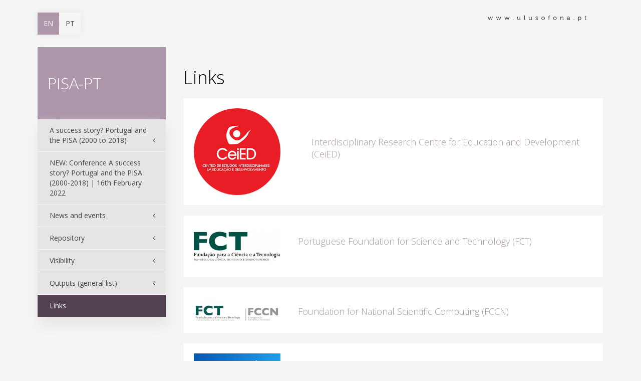

--- FILE ---
content_type: text/html; charset=UTF-8
request_url: https://pisa.ceied.ulusofona.pt/en/links/
body_size: 7102
content:
<!DOCTYPE HTML>
<html lang="en-GB" dir="ltr"  data-config='{"twitter":0,"plusone":0,"facebook":0,"style":"default"}'>

<head>
<meta charset="UTF-8">
<meta http-equiv="X-UA-Compatible" content="IE=edge">
<meta name="viewport" content="width=device-width, initial-scale=1">
<title>Links &raquo; PISA-PT</title>
<link rel="shortcut icon" href="/wp-content/themes/lusofona5/favicon.ico">
<link rel="apple-touch-icon-precomposed" href="/wp-content/themes/lusofona5/apple_touch_icon.png">
<meta name='robots' content='max-image-preview:large' />
<link rel="alternate" href="https://pisa.ceied.ulusofona.pt/en/links/" hreflang="en" />
<link rel="alternate" href="https://pisa.ceied.ulusofona.pt/pt/ligacoes/" hreflang="pt" />
<script type="text/javascript">
/* <![CDATA[ */
window._wpemojiSettings = {"baseUrl":"https:\/\/s.w.org\/images\/core\/emoji\/14.0.0\/72x72\/","ext":".png","svgUrl":"https:\/\/s.w.org\/images\/core\/emoji\/14.0.0\/svg\/","svgExt":".svg","source":{"concatemoji":"https:\/\/pisa.ceied.ulusofona.pt\/wp-includes\/js\/wp-emoji-release.min.js?ver=6.4.7"}};
/*! This file is auto-generated */
!function(i,n){var o,s,e;function c(e){try{var t={supportTests:e,timestamp:(new Date).valueOf()};sessionStorage.setItem(o,JSON.stringify(t))}catch(e){}}function p(e,t,n){e.clearRect(0,0,e.canvas.width,e.canvas.height),e.fillText(t,0,0);var t=new Uint32Array(e.getImageData(0,0,e.canvas.width,e.canvas.height).data),r=(e.clearRect(0,0,e.canvas.width,e.canvas.height),e.fillText(n,0,0),new Uint32Array(e.getImageData(0,0,e.canvas.width,e.canvas.height).data));return t.every(function(e,t){return e===r[t]})}function u(e,t,n){switch(t){case"flag":return n(e,"\ud83c\udff3\ufe0f\u200d\u26a7\ufe0f","\ud83c\udff3\ufe0f\u200b\u26a7\ufe0f")?!1:!n(e,"\ud83c\uddfa\ud83c\uddf3","\ud83c\uddfa\u200b\ud83c\uddf3")&&!n(e,"\ud83c\udff4\udb40\udc67\udb40\udc62\udb40\udc65\udb40\udc6e\udb40\udc67\udb40\udc7f","\ud83c\udff4\u200b\udb40\udc67\u200b\udb40\udc62\u200b\udb40\udc65\u200b\udb40\udc6e\u200b\udb40\udc67\u200b\udb40\udc7f");case"emoji":return!n(e,"\ud83e\udef1\ud83c\udffb\u200d\ud83e\udef2\ud83c\udfff","\ud83e\udef1\ud83c\udffb\u200b\ud83e\udef2\ud83c\udfff")}return!1}function f(e,t,n){var r="undefined"!=typeof WorkerGlobalScope&&self instanceof WorkerGlobalScope?new OffscreenCanvas(300,150):i.createElement("canvas"),a=r.getContext("2d",{willReadFrequently:!0}),o=(a.textBaseline="top",a.font="600 32px Arial",{});return e.forEach(function(e){o[e]=t(a,e,n)}),o}function t(e){var t=i.createElement("script");t.src=e,t.defer=!0,i.head.appendChild(t)}"undefined"!=typeof Promise&&(o="wpEmojiSettingsSupports",s=["flag","emoji"],n.supports={everything:!0,everythingExceptFlag:!0},e=new Promise(function(e){i.addEventListener("DOMContentLoaded",e,{once:!0})}),new Promise(function(t){var n=function(){try{var e=JSON.parse(sessionStorage.getItem(o));if("object"==typeof e&&"number"==typeof e.timestamp&&(new Date).valueOf()<e.timestamp+604800&&"object"==typeof e.supportTests)return e.supportTests}catch(e){}return null}();if(!n){if("undefined"!=typeof Worker&&"undefined"!=typeof OffscreenCanvas&&"undefined"!=typeof URL&&URL.createObjectURL&&"undefined"!=typeof Blob)try{var e="postMessage("+f.toString()+"("+[JSON.stringify(s),u.toString(),p.toString()].join(",")+"));",r=new Blob([e],{type:"text/javascript"}),a=new Worker(URL.createObjectURL(r),{name:"wpTestEmojiSupports"});return void(a.onmessage=function(e){c(n=e.data),a.terminate(),t(n)})}catch(e){}c(n=f(s,u,p))}t(n)}).then(function(e){for(var t in e)n.supports[t]=e[t],n.supports.everything=n.supports.everything&&n.supports[t],"flag"!==t&&(n.supports.everythingExceptFlag=n.supports.everythingExceptFlag&&n.supports[t]);n.supports.everythingExceptFlag=n.supports.everythingExceptFlag&&!n.supports.flag,n.DOMReady=!1,n.readyCallback=function(){n.DOMReady=!0}}).then(function(){return e}).then(function(){var e;n.supports.everything||(n.readyCallback(),(e=n.source||{}).concatemoji?t(e.concatemoji):e.wpemoji&&e.twemoji&&(t(e.twemoji),t(e.wpemoji)))}))}((window,document),window._wpemojiSettings);
/* ]]> */
</script>
<style id='wp-emoji-styles-inline-css' type='text/css'>

	img.wp-smiley, img.emoji {
		display: inline !important;
		border: none !important;
		box-shadow: none !important;
		height: 1em !important;
		width: 1em !important;
		margin: 0 0.07em !important;
		vertical-align: -0.1em !important;
		background: none !important;
		padding: 0 !important;
	}
</style>
<link rel='stylesheet' id='wp-block-library-css' href='https://pisa.ceied.ulusofona.pt/wp-includes/css/dist/block-library/style.min.css?ver=6.4.7' type='text/css' media='all' />
<style id='wp-block-library-inline-css' type='text/css'>
.has-text-align-justify{text-align:justify;}
</style>
<link rel='stylesheet' id='mediaelement-css' href='https://pisa.ceied.ulusofona.pt/wp-includes/js/mediaelement/mediaelementplayer-legacy.min.css?ver=4.2.17' type='text/css' media='all' />
<link rel='stylesheet' id='wp-mediaelement-css' href='https://pisa.ceied.ulusofona.pt/wp-includes/js/mediaelement/wp-mediaelement.min.css?ver=6.4.7' type='text/css' media='all' />
<style id='classic-theme-styles-inline-css' type='text/css'>
/*! This file is auto-generated */
.wp-block-button__link{color:#fff;background-color:#32373c;border-radius:9999px;box-shadow:none;text-decoration:none;padding:calc(.667em + 2px) calc(1.333em + 2px);font-size:1.125em}.wp-block-file__button{background:#32373c;color:#fff;text-decoration:none}
</style>
<style id='global-styles-inline-css' type='text/css'>
body{--wp--preset--color--black: #000000;--wp--preset--color--cyan-bluish-gray: #abb8c3;--wp--preset--color--white: #ffffff;--wp--preset--color--pale-pink: #f78da7;--wp--preset--color--vivid-red: #cf2e2e;--wp--preset--color--luminous-vivid-orange: #ff6900;--wp--preset--color--luminous-vivid-amber: #fcb900;--wp--preset--color--light-green-cyan: #7bdcb5;--wp--preset--color--vivid-green-cyan: #00d084;--wp--preset--color--pale-cyan-blue: #8ed1fc;--wp--preset--color--vivid-cyan-blue: #0693e3;--wp--preset--color--vivid-purple: #9b51e0;--wp--preset--gradient--vivid-cyan-blue-to-vivid-purple: linear-gradient(135deg,rgba(6,147,227,1) 0%,rgb(155,81,224) 100%);--wp--preset--gradient--light-green-cyan-to-vivid-green-cyan: linear-gradient(135deg,rgb(122,220,180) 0%,rgb(0,208,130) 100%);--wp--preset--gradient--luminous-vivid-amber-to-luminous-vivid-orange: linear-gradient(135deg,rgba(252,185,0,1) 0%,rgba(255,105,0,1) 100%);--wp--preset--gradient--luminous-vivid-orange-to-vivid-red: linear-gradient(135deg,rgba(255,105,0,1) 0%,rgb(207,46,46) 100%);--wp--preset--gradient--very-light-gray-to-cyan-bluish-gray: linear-gradient(135deg,rgb(238,238,238) 0%,rgb(169,184,195) 100%);--wp--preset--gradient--cool-to-warm-spectrum: linear-gradient(135deg,rgb(74,234,220) 0%,rgb(151,120,209) 20%,rgb(207,42,186) 40%,rgb(238,44,130) 60%,rgb(251,105,98) 80%,rgb(254,248,76) 100%);--wp--preset--gradient--blush-light-purple: linear-gradient(135deg,rgb(255,206,236) 0%,rgb(152,150,240) 100%);--wp--preset--gradient--blush-bordeaux: linear-gradient(135deg,rgb(254,205,165) 0%,rgb(254,45,45) 50%,rgb(107,0,62) 100%);--wp--preset--gradient--luminous-dusk: linear-gradient(135deg,rgb(255,203,112) 0%,rgb(199,81,192) 50%,rgb(65,88,208) 100%);--wp--preset--gradient--pale-ocean: linear-gradient(135deg,rgb(255,245,203) 0%,rgb(182,227,212) 50%,rgb(51,167,181) 100%);--wp--preset--gradient--electric-grass: linear-gradient(135deg,rgb(202,248,128) 0%,rgb(113,206,126) 100%);--wp--preset--gradient--midnight: linear-gradient(135deg,rgb(2,3,129) 0%,rgb(40,116,252) 100%);--wp--preset--font-size--small: 13px;--wp--preset--font-size--medium: 20px;--wp--preset--font-size--large: 36px;--wp--preset--font-size--x-large: 42px;--wp--preset--spacing--20: 0.44rem;--wp--preset--spacing--30: 0.67rem;--wp--preset--spacing--40: 1rem;--wp--preset--spacing--50: 1.5rem;--wp--preset--spacing--60: 2.25rem;--wp--preset--spacing--70: 3.38rem;--wp--preset--spacing--80: 5.06rem;--wp--preset--shadow--natural: 6px 6px 9px rgba(0, 0, 0, 0.2);--wp--preset--shadow--deep: 12px 12px 50px rgba(0, 0, 0, 0.4);--wp--preset--shadow--sharp: 6px 6px 0px rgba(0, 0, 0, 0.2);--wp--preset--shadow--outlined: 6px 6px 0px -3px rgba(255, 255, 255, 1), 6px 6px rgba(0, 0, 0, 1);--wp--preset--shadow--crisp: 6px 6px 0px rgba(0, 0, 0, 1);}body .is-layout-flow > .alignleft{float: left;}body .is-layout-flow > .alignright{float: right;}body .is-layout-flow > .aligncenter{margin-left: auto !important;margin-right: auto !important;}body .is-layout-constrained > .alignleft{float: left;}body .is-layout-constrained > .alignright{float: right;}body .is-layout-constrained > .aligncenter{margin-left: auto !important;margin-right: auto !important;}body .is-layout-constrained > :where(:not(.alignleft):not(.alignright):not(.alignfull)){max-width: var(--wp--style--global--content-size);margin-left: auto !important;margin-right: auto !important;}body .is-layout-constrained > .alignwide{max-width: var(--wp--style--global--wide-size);}body .is-layout-flex{display: flex;}body .is-layout-flex{align-items: center;}body .is-layout-flex > *{margin: 0;}body .is-layout-grid{display: grid;}body .is-layout-grid > *{margin: 0;}.has-black-color{color: var(--wp--preset--color--black) !important;}.has-cyan-bluish-gray-color{color: var(--wp--preset--color--cyan-bluish-gray) !important;}.has-white-color{color: var(--wp--preset--color--white) !important;}.has-pale-pink-color{color: var(--wp--preset--color--pale-pink) !important;}.has-vivid-red-color{color: var(--wp--preset--color--vivid-red) !important;}.has-luminous-vivid-orange-color{color: var(--wp--preset--color--luminous-vivid-orange) !important;}.has-luminous-vivid-amber-color{color: var(--wp--preset--color--luminous-vivid-amber) !important;}.has-light-green-cyan-color{color: var(--wp--preset--color--light-green-cyan) !important;}.has-vivid-green-cyan-color{color: var(--wp--preset--color--vivid-green-cyan) !important;}.has-pale-cyan-blue-color{color: var(--wp--preset--color--pale-cyan-blue) !important;}.has-vivid-cyan-blue-color{color: var(--wp--preset--color--vivid-cyan-blue) !important;}.has-vivid-purple-color{color: var(--wp--preset--color--vivid-purple) !important;}.has-black-background-color{background-color: var(--wp--preset--color--black) !important;}.has-cyan-bluish-gray-background-color{background-color: var(--wp--preset--color--cyan-bluish-gray) !important;}.has-white-background-color{background-color: var(--wp--preset--color--white) !important;}.has-pale-pink-background-color{background-color: var(--wp--preset--color--pale-pink) !important;}.has-vivid-red-background-color{background-color: var(--wp--preset--color--vivid-red) !important;}.has-luminous-vivid-orange-background-color{background-color: var(--wp--preset--color--luminous-vivid-orange) !important;}.has-luminous-vivid-amber-background-color{background-color: var(--wp--preset--color--luminous-vivid-amber) !important;}.has-light-green-cyan-background-color{background-color: var(--wp--preset--color--light-green-cyan) !important;}.has-vivid-green-cyan-background-color{background-color: var(--wp--preset--color--vivid-green-cyan) !important;}.has-pale-cyan-blue-background-color{background-color: var(--wp--preset--color--pale-cyan-blue) !important;}.has-vivid-cyan-blue-background-color{background-color: var(--wp--preset--color--vivid-cyan-blue) !important;}.has-vivid-purple-background-color{background-color: var(--wp--preset--color--vivid-purple) !important;}.has-black-border-color{border-color: var(--wp--preset--color--black) !important;}.has-cyan-bluish-gray-border-color{border-color: var(--wp--preset--color--cyan-bluish-gray) !important;}.has-white-border-color{border-color: var(--wp--preset--color--white) !important;}.has-pale-pink-border-color{border-color: var(--wp--preset--color--pale-pink) !important;}.has-vivid-red-border-color{border-color: var(--wp--preset--color--vivid-red) !important;}.has-luminous-vivid-orange-border-color{border-color: var(--wp--preset--color--luminous-vivid-orange) !important;}.has-luminous-vivid-amber-border-color{border-color: var(--wp--preset--color--luminous-vivid-amber) !important;}.has-light-green-cyan-border-color{border-color: var(--wp--preset--color--light-green-cyan) !important;}.has-vivid-green-cyan-border-color{border-color: var(--wp--preset--color--vivid-green-cyan) !important;}.has-pale-cyan-blue-border-color{border-color: var(--wp--preset--color--pale-cyan-blue) !important;}.has-vivid-cyan-blue-border-color{border-color: var(--wp--preset--color--vivid-cyan-blue) !important;}.has-vivid-purple-border-color{border-color: var(--wp--preset--color--vivid-purple) !important;}.has-vivid-cyan-blue-to-vivid-purple-gradient-background{background: var(--wp--preset--gradient--vivid-cyan-blue-to-vivid-purple) !important;}.has-light-green-cyan-to-vivid-green-cyan-gradient-background{background: var(--wp--preset--gradient--light-green-cyan-to-vivid-green-cyan) !important;}.has-luminous-vivid-amber-to-luminous-vivid-orange-gradient-background{background: var(--wp--preset--gradient--luminous-vivid-amber-to-luminous-vivid-orange) !important;}.has-luminous-vivid-orange-to-vivid-red-gradient-background{background: var(--wp--preset--gradient--luminous-vivid-orange-to-vivid-red) !important;}.has-very-light-gray-to-cyan-bluish-gray-gradient-background{background: var(--wp--preset--gradient--very-light-gray-to-cyan-bluish-gray) !important;}.has-cool-to-warm-spectrum-gradient-background{background: var(--wp--preset--gradient--cool-to-warm-spectrum) !important;}.has-blush-light-purple-gradient-background{background: var(--wp--preset--gradient--blush-light-purple) !important;}.has-blush-bordeaux-gradient-background{background: var(--wp--preset--gradient--blush-bordeaux) !important;}.has-luminous-dusk-gradient-background{background: var(--wp--preset--gradient--luminous-dusk) !important;}.has-pale-ocean-gradient-background{background: var(--wp--preset--gradient--pale-ocean) !important;}.has-electric-grass-gradient-background{background: var(--wp--preset--gradient--electric-grass) !important;}.has-midnight-gradient-background{background: var(--wp--preset--gradient--midnight) !important;}.has-small-font-size{font-size: var(--wp--preset--font-size--small) !important;}.has-medium-font-size{font-size: var(--wp--preset--font-size--medium) !important;}.has-large-font-size{font-size: var(--wp--preset--font-size--large) !important;}.has-x-large-font-size{font-size: var(--wp--preset--font-size--x-large) !important;}
.wp-block-navigation a:where(:not(.wp-element-button)){color: inherit;}
.wp-block-pullquote{font-size: 1.5em;line-height: 1.6;}
</style>
<link rel='stylesheet' id='jetpack_css-css' href='https://pisa.ceied.ulusofona.pt/wp-content/plugins/jetpack/css/jetpack.css?ver=13.0.1' type='text/css' media='all' />
<script type="text/javascript" src="https://pisa.ceied.ulusofona.pt/wp-includes/js/jquery/jquery.min.js?ver=3.7.1" id="jquery-core-js"></script>
<script type="text/javascript" src="https://pisa.ceied.ulusofona.pt/wp-includes/js/jquery/jquery-migrate.min.js?ver=3.4.1" id="jquery-migrate-js"></script>
<link rel="https://api.w.org/" href="https://pisa.ceied.ulusofona.pt/wp-json/" /><link rel="alternate" type="application/json" href="https://pisa.ceied.ulusofona.pt/wp-json/wp/v2/pages/3964" /><link rel="EditURI" type="application/rsd+xml" title="RSD" href="https://pisa.ceied.ulusofona.pt/xmlrpc.php?rsd" />
<meta name="generator" content="WordPress 6.4.7" />
<link rel="canonical" href="https://pisa.ceied.ulusofona.pt/en/links/" />
<link rel='shortlink' href='https://pisa.ceied.ulusofona.pt/?p=3964' />
<link rel="alternate" type="application/json+oembed" href="https://pisa.ceied.ulusofona.pt/wp-json/oembed/1.0/embed?url=https%3A%2F%2Fpisa.ceied.ulusofona.pt%2Fen%2Flinks%2F" />
<link rel="alternate" type="text/xml+oembed" href="https://pisa.ceied.ulusofona.pt/wp-json/oembed/1.0/embed?url=https%3A%2F%2Fpisa.ceied.ulusofona.pt%2Fen%2Flinks%2F&#038;format=xml" />
<link rel="shortcut icon" type="image/x-icon" href="https://pisa.ceied.ulusofona.pt/wp-content/themes/lusofona5/favicon.ico" /><style>#wpadminbar #wp-admin-bar-site-name>.ab-item:before { content: none !important;}li#wp-admin-bar-site-name a { background: url( "https://pisa.ceied.ulusofona.pt/wp-content/themes/lusofona5/favicon.ico" ) left center/20px no-repeat !important; padding-left: 21px !important; background-size: 20px !important; } li#wp-admin-bar-site-name { margin-left: 5px !important; } li#wp-admin-bar-site-name {} #wp-admin-bar-site-name div a { background: none !important; }
</style><link rel="stylesheet" type="text/css" id="wp-custom-css" href="https://pisa.ceied.ulusofona.pt/?custom-css=2125513955" /><link rel="stylesheet" href="/wp-content/themes/lusofona5/cache/theme-aa2c4bba.css">
<script src="/wp-content/themes/lusofona5/cache/theme-92fdc1a5.js"></script>
</head>

<body class="page-template-default page page-id-3964 tm-sidebar-a-left tm-sidebars-1 tm-isblog wp-page wp-page-3964 wp-page-3962">

	<div class="uk-container uk-container-center">

				<div class="tm-toolbar uk-clearfix uk-hidden-small">

						<div class="uk-float-left"><div class="uk-panel widget_nav_menu"><ul class="uk-subnav uk-subnav-line"><li><a href="https://pisa.ceied.ulusofona.pt/en/links/" class="lang-item lang-item-15 lang-item-en current-lang lang-item-first">EN</a></li><li><a href="https://pisa.ceied.ulusofona.pt/pt/ligacoes/" class="lang-item lang-item-18 lang-item-pt">PT</a></li></ul></div></div>
			
						<div class="uk-float-right"><div class="uk-panel widget_text"><a href="http://www.ulusofona.pt"><img src="/wp-content/uploads/sites/36/2016/03/wwwulusofonapt.png" style="margin-right:32px;" ></a></div></div>
			
		</div>
		
		
				<nav class="tm-navbar uk-navbar">

						<ul class="uk-navbar-nav uk-hidden-small"><li class="uk-parent" data-uk-dropdown="{'preventflip':'y'}" aria-haspopup="true" aria-expanded="false"><a href="https://pisa.ceied.ulusofona.pt/en/" class="">A success story? Portugal and the PISA (2000 to 2018)</a><div class="uk-dropdown uk-dropdown-navbar uk-dropdown-width-1"><div class="uk-grid uk-dropdown-grid"><div class="uk-width-1-1"><ul class="uk-nav uk-nav-navbar"><li><a href="https://pisa.ceied.ulusofona.pt/en/about-us/about/" class="">Project overview</a></li><li><a href="https://pisa.ceied.ulusofona.pt/en/about-us/objectives-and-methodology/" class="">Main findings of the project</a></li><li><a href="https://pisa.ceied.ulusofona.pt/en/about-us/research-team/" class="">Research team</a></li><li><a href="https://pisa.ceied.ulusofona.pt/en/about-us/contact-us/" class="">Contact us</a></li></ul></div></div></div></li><li><a href="https://pisa.ceied.ulusofona.pt/en/congress-16feb-2022/" class="">NEW: Conference A success story? Portugal and the PISA (2000-2018) | 16th February 2022</a></li><li class="uk-parent" data-uk-dropdown="{'preventflip':'y'}" aria-haspopup="true" aria-expanded="false"><a href="#" class="0">News and events</a><div class="uk-dropdown uk-dropdown-navbar uk-dropdown-width-1"><div class="uk-grid uk-dropdown-grid"><div class="uk-width-1-1"><ul class="uk-nav uk-nav-navbar"><li><a href="https://pisa.ceied.ulusofona.pt/en/news/highlights/" class="">Highlights</a></li><li><a href="https://pisa.ceied.ulusofona.pt/en/news/" class="">News</a></li><li><a href="https://pisa.ceied.ulusofona.pt/en/events/" class="">Events</a></li><li><a href="https://pisa.ceied.ulusofona.pt/en/archive/" class="">Archive</a></li></ul></div></div></div></li><li class="uk-parent" data-uk-dropdown="{'preventflip':'y'}" aria-haspopup="true" aria-expanded="false"><a href="#" class="0">Repository</a><div class="uk-dropdown uk-dropdown-navbar uk-dropdown-width-1"><div class="uk-grid uk-dropdown-grid"><div class="uk-width-1-1"><ul class="uk-nav uk-nav-navbar"><li class="uk-parent"><a href="https://pisa.ceied.ulusofona.pt/en/bibliography/" class="">Bibliography (general list)</a><ul class="uk-nav-sub"><li><a href="https://pisa.ceied.ulusofona.pt/en/bibliography/discourse-analysis/" class="">Discourse analysis</a></li><li><a href="https://pisa.ceied.ulusofona.pt/en/bibliography/literacy-and-competences/" class="">Literacy and competencies</a></li><li><a href="https://pisa.ceied.ulusofona.pt/en/bibliography/curriculum-policies/" class="">Curriculum policies</a></li><li><a href="https://pisa.ceied.ulusofona.pt/en/bibliography/globalization-education-and-new-modes-of-governance/" class="">Globalization, education and new modes of governance</a></li><li><a href="https://pisa.ceied.ulusofona.pt/en/bibliography/pisa-in-the-media/" class="">PISA in the media</a></li></ul></li><li><a href="https://pisa.ceied.ulusofona.pt/en/legislation/" class="">Legislation</a></li><li><a href="https://pisa.ceied.ulusofona.pt/en/databases/" class="">Databases</a></li></ul></div></div></div></li><li class="uk-parent" data-uk-dropdown="{'preventflip':'y'}" aria-haspopup="true" aria-expanded="false"><a href="#" class="0">Visibility</a><div class="uk-dropdown uk-dropdown-navbar uk-dropdown-width-1"><div class="uk-grid uk-dropdown-grid"><div class="uk-width-1-1"><ul class="uk-nav uk-nav-navbar"><li><a href="https://pisa.ceied.ulusofona.pt/en/pisa-pt-in-the-media/" class="">Information dissemination of PISA-PT activities</a></li></ul></div></div></div></li><li class="uk-parent" data-uk-dropdown="{'preventflip':'y'}" aria-haspopup="true" aria-expanded="false"><a href="https://pisa.ceied.ulusofona.pt/en/outputs/" class="">Outputs (general list)</a><div class="uk-dropdown uk-dropdown-navbar uk-dropdown-width-1"><div class="uk-grid uk-dropdown-grid"><div class="uk-width-1-1"><ul class="uk-nav uk-nav-navbar"><li><a href="https://pisa.ceied.ulusofona.pt/en/outputs/oral-presentations-abstracts-proceedings/" class="">Oral presentations (abstracts/proceedings)</a></li><li><a href="https://pisa.ceied.ulusofona.pt/en/outputs/articles-in-journals/" class="">Articles in journals</a></li><li><a href="https://pisa.ceied.ulusofona.pt/en/outputs/book-chapters/" class="">Books and chapters</a></li><li><a href="https://pisa.ceied.ulusofona.pt/en/outputs/slideshows/" class="">Slideshows</a></li><li><a href="https://pisa.ceied.ulusofona.pt/en/outputs/reports/" class="">Reports</a></li><li><a href="https://pisa.ceied.ulusofona.pt/en/outputs/theses/" class="">Theses</a></li><li><a href="https://pisa.ceied.ulusofona.pt/en/outputs/bibliographies/" class="">Bibliographies</a></li><li><a href="https://pisa.ceied.ulusofona.pt/en/outputs/other-publications/" class="">Other publications</a></li></ul></div></div></div></li><li class="uk-active"><a href="https://pisa.ceied.ulusofona.pt/en/links/" class="">Links</a></li></ul>			
						<a href="#offcanvas" class="uk-navbar-toggle uk-visible-small" data-uk-offcanvas></a>
			
			
						<div class="uk-navbar-content uk-navbar-center uk-visible-small"><a class="tm-logo-small" href="https://pisa.ceied.ulusofona.pt"><div class="textwidget custom-html-widget">PISA-PT</div></a></div>
			
		</nav>
		
		
		
				<div id="tm-middle" class="tm-middle uk-grid" data-uk-grid-match data-uk-grid-margin>

						<div class="tm-main uk-width-medium-3-4 uk-push-1-4">

				
								<main id="tm-content" class="tm-content">

					
					    
    <article class="uk-article">

        
                <h1 class="uk-article-title">Links</h1>
        
        <div class="uk-panel uk-panel-box uk-panel-box-primary-blank uk-margin-bottom">
<div class="uk-grid">
<div class="uk-width-small-1-4"><img decoding="async" src="http://pisa.ceied.ulusofona.pt/wp-content/uploads/sites/179/2019/02/logo.png" /> </div>
<div class="uk-width-small-3-4 uk-flex uk-flex-middle">
        </p>
<h4 class="uk-margin-small-top"><a href="http://www.ceied.ulusofona.pt/en/ceied/">Interdisciplinary Research Centre for Education and Development (CeiED)</a></h4>
</p></div>
</p></div>
</div>
<div class="uk-panel uk-panel-box uk-panel-box-primary-blank uk-margin-bottom">
<div class="uk-grid">
<div class="uk-width-small-1-4"><img decoding="async" src="http://pisa.ceied.ulusofona.pt/wp-content/uploads/sites/179/2019/05/fct_logo-300x142.jpg" /> </div>
<div class="uk-width-small-3-4 uk-flex uk-flex-middle">
<h4><a href="https://www.fct.pt/fct.phtml.en">Portuguese Foundation for Science and Technology (FCT)</a></h4>
</p></div>
</p></div>
</div>
<div class="uk-panel uk-panel-box uk-panel-box-primary-blank uk-margin-bottom">
<div class="uk-grid">
<div class="uk-width-small-1-4"> <img decoding="async" src="http://pisa.ceied.ulusofona.pt/wp-content/uploads/sites/179/2019/03/logo_media-2-1-300x88.png" /> </div>
<div class="uk-width-small-3-4 uk-flex uk-flex-middle">
<h4 class="uk-margin-small-top"><a href="https://www.fccn.pt/en/institutional/about-us/">Foundation for National Scientific Computing (FCCN)</a></h4>
</div></div>
</div>
<div class="uk-panel uk-panel-box uk-panel-box-primary-blank uk-margin-bottom">
<div class="uk-grid">
<div class="uk-width-small-1-4"> <a href="http://pisa.ceied.ulusofona.pt/en/links/attachment/transferir-2/" rel="attachment wp-att-4917"><img decoding="async" src="http://pisa.ceied.ulusofona.pt/wp-content/uploads/sites/179/2019/06/transferir-300x129.jpg" /></a> </div>
<div class="uk-width-small-3-4 uk-flex uk-flex-middle">
<h4 class="uk-margin-small-top"><a href="https://zenodo.org/communities/pisa-a-success-story/?page=1&amp;size=20"> Community <em>A success story? Portugal and the PISA (2000-2015)</em></a></h4>
</div></div>
</div>
<div class="uk-panel uk-panel-box uk-panel-box-primary-blank uk-margin-bottom">
<div class="uk-grid">
<div class="uk-width-small-1-4">
<h3>Laboratory of International Assessment Studies</h3>
</div>
<div class="uk-width-small-3-4 uk-flex uk-flex-middle">
<h4><a class="uk-margin-large-top" href="http://international-assessments.org/">Laboratory of International Assessment Studies</a></h4>
</div></div>
</div>
<div class="uk-panel uk-panel-box uk-panel-box-primary-blank uk-margin-bottom">
<div class="uk-grid">
<div class="uk-width-small-1-4"> <img decoding="async" src="http://pisa.ceied.ulusofona.pt/wp-content/uploads/sites/179/2020/12/norrag.jpg" /></div>
<div class="uk-width-small-3-4 uk-flex uk-flex-middle">
<h4 class="uk-margin-small-top"><a href="https://www.norrag.org/">Network for international policies and cooperation in education and training</span></a></h4>
</p></div>
</p></div>
</div>

        
    </article>

    

				</main>
				
				
			</div>
			
                                                            <aside class="tm-sidebar-a uk-width-medium-1-4 uk-pull-3-4"><div class="uk-panel uk-panel-box uk-panel-box-primary uk-hidden-small widget_text"><h2 style="padding:32px 0;"><a href="/en/" style="color:white;">PISA-PT</a></h2>




</div>
<div class="uk-panel uk-hidden-small widget_nav_menu"><ul class="uk-nav uk-nav-parent-icon uk-nav-side" data-uk-nav="{}"><li class="uk-parent"><a href="https://pisa.ceied.ulusofona.pt/en/" class="">A success story? Portugal and the PISA (2000 to 2018)</a><ul class="uk-nav-sub"><li><a href="https://pisa.ceied.ulusofona.pt/en/about-us/about/" class="">Project overview</a></li><li><a href="https://pisa.ceied.ulusofona.pt/en/about-us/objectives-and-methodology/" class="">Main findings of the project</a></li><li><a href="https://pisa.ceied.ulusofona.pt/en/about-us/research-team/" class="">Research team</a></li><li><a href="https://pisa.ceied.ulusofona.pt/en/about-us/contact-us/" class="">Contact us</a></li></ul></li><li><a href="https://pisa.ceied.ulusofona.pt/en/congress-16feb-2022/" class="">NEW: Conference A success story? Portugal and the PISA (2000-2018) | 16th February 2022</a></li><li class="uk-parent"><a href="#" class="0">News and events</a><ul class="uk-nav-sub"><li><a href="https://pisa.ceied.ulusofona.pt/en/news/highlights/" class="">Highlights</a></li><li><a href="https://pisa.ceied.ulusofona.pt/en/news/" class="">News</a></li><li><a href="https://pisa.ceied.ulusofona.pt/en/events/" class="">Events</a></li><li><a href="https://pisa.ceied.ulusofona.pt/en/archive/" class="">Archive</a></li></ul></li><li class="uk-parent"><a href="#" class="0">Repository</a><ul class="uk-nav-sub"><li class="uk-parent"><a href="https://pisa.ceied.ulusofona.pt/en/bibliography/" class="">Bibliography (general list)</a><ul><li><a href="https://pisa.ceied.ulusofona.pt/en/bibliography/discourse-analysis/" class="">Discourse analysis</a></li><li><a href="https://pisa.ceied.ulusofona.pt/en/bibliography/literacy-and-competences/" class="">Literacy and competencies</a></li><li><a href="https://pisa.ceied.ulusofona.pt/en/bibliography/curriculum-policies/" class="">Curriculum policies</a></li><li><a href="https://pisa.ceied.ulusofona.pt/en/bibliography/globalization-education-and-new-modes-of-governance/" class="">Globalization, education and new modes of governance</a></li><li><a href="https://pisa.ceied.ulusofona.pt/en/bibliography/pisa-in-the-media/" class="">PISA in the media</a></li></ul></li><li><a href="https://pisa.ceied.ulusofona.pt/en/legislation/" class="">Legislation</a></li><li><a href="https://pisa.ceied.ulusofona.pt/en/databases/" class="">Databases</a></li></ul></li><li class="uk-parent"><a href="#" class="0">Visibility</a><ul class="uk-nav-sub"><li><a href="https://pisa.ceied.ulusofona.pt/en/pisa-pt-in-the-media/" class="">Information dissemination of PISA-PT activities</a></li></ul></li><li class="uk-parent"><a href="https://pisa.ceied.ulusofona.pt/en/outputs/" class="">Outputs (general list)</a><ul class="uk-nav-sub"><li><a href="https://pisa.ceied.ulusofona.pt/en/outputs/oral-presentations-abstracts-proceedings/" class="">Oral presentations (abstracts/proceedings)</a></li><li><a href="https://pisa.ceied.ulusofona.pt/en/outputs/articles-in-journals/" class="">Articles in journals</a></li><li><a href="https://pisa.ceied.ulusofona.pt/en/outputs/book-chapters/" class="">Books and chapters</a></li><li><a href="https://pisa.ceied.ulusofona.pt/en/outputs/slideshows/" class="">Slideshows</a></li><li><a href="https://pisa.ceied.ulusofona.pt/en/outputs/reports/" class="">Reports</a></li><li><a href="https://pisa.ceied.ulusofona.pt/en/outputs/theses/" class="">Theses</a></li><li><a href="https://pisa.ceied.ulusofona.pt/en/outputs/bibliographies/" class="">Bibliographies</a></li><li><a href="https://pisa.ceied.ulusofona.pt/en/outputs/other-publications/" class="">Other publications</a></li></ul></li><li class="uk-active"><a href="https://pisa.ceied.ulusofona.pt/en/links/" class="">Links</a></li></ul></div></aside>
                        
		</div>
		
		
		
				<footer id="tm-footer" class="tm-footer">

			
			<div class="uk-panel widget_nav_menu"><ul class="uk-subnav uk-subnav-line uk-flex-center"><li><a target="_blank" href="http://www.ulusofona.pt" class="">Universidade Lusófona</a></li><li><a target="_blank" href="http://www.ceied.ulusofona.pt/pt/" class="">Centro de Estudos Interdisciplinares em Educação e Desenvolvimento</a></li></ul></div>
<div class="uk-panel widget_text"><div class="uk-grid">
  <div class="uk-width-medium-1-2 uk-text-left"> Gestão de conteúdos por <a href="mailto:teresa.lopo@ulusofona.pt">Teresa Lopo</a><br>
    Campo Grande, 376, 1749 - 024 Lisboa | Tel.: 217 515 500 | Fax: 21 757 7006 <br>
    Copyright © 2019 COFAC. Todos os direitos reservados. </div>
  <div class="uk-width-medium-1-2 uk-text-right"><img src="/wp-content/uploads/sites/179/2019/03/footer.png" ></div>
</div>
</div>
		</footer>
		
	</div>

	<!-- GA VM-->
<script>
  (function(i,s,o,g,r,a,m){i['GoogleAnalyticsObject']=r;i[r]=i[r]||function(){
  (i[r].q=i[r].q||[]).push(arguments)},i[r].l=1*new Date();a=s.createElement(o),
  m=s.getElementsByTagName(o)[0];a.async=1;a.src=g;m.parentNode.insertBefore(a,m)
  })(window,document,'script','https://www.google-analytics.com/analytics.js','ga');

  ga('create', 'UA-16000651-61', 'auto');
  ga('send', 'pageview');

</script>
<!-- GA VM-->
		<div id="offcanvas" class="uk-offcanvas">
		<div class="uk-offcanvas-bar"><ul class="uk-nav uk-nav-offcanvas"><li><a href="https://pisa.ceied.ulusofona.pt/en/links/" class="lang-item lang-item-15 lang-item-en current-lang lang-item-first">EN</a></li><li><a href="https://pisa.ceied.ulusofona.pt/pt/ligacoes/" class="lang-item lang-item-18 lang-item-pt">PT</a></li></ul>
<ul class="uk-nav uk-nav-offcanvas"><li class="uk-parent"><a href="https://pisa.ceied.ulusofona.pt/en/" class="">A success story? Portugal and the PISA (2000 to 2018)</a><ul class="uk-nav-sub"><li><a href="https://pisa.ceied.ulusofona.pt/en/about-us/about/" class="">Project overview</a></li><li><a href="https://pisa.ceied.ulusofona.pt/en/about-us/objectives-and-methodology/" class="">Main findings of the project</a></li><li><a href="https://pisa.ceied.ulusofona.pt/en/about-us/research-team/" class="">Research team</a></li><li><a href="https://pisa.ceied.ulusofona.pt/en/about-us/contact-us/" class="">Contact us</a></li></ul></li><li><a href="https://pisa.ceied.ulusofona.pt/en/congress-16feb-2022/" class="">NEW: Conference A success story? Portugal and the PISA (2000-2018) | 16th February 2022</a></li><li class="uk-parent"><a href="#" class="0">News and events</a><ul class="uk-nav-sub"><li><a href="https://pisa.ceied.ulusofona.pt/en/news/highlights/" class="">Highlights</a></li><li><a href="https://pisa.ceied.ulusofona.pt/en/news/" class="">News</a></li><li><a href="https://pisa.ceied.ulusofona.pt/en/events/" class="">Events</a></li><li><a href="https://pisa.ceied.ulusofona.pt/en/archive/" class="">Archive</a></li></ul></li><li class="uk-parent"><a href="#" class="0">Repository</a><ul class="uk-nav-sub"><li class="uk-parent"><a href="https://pisa.ceied.ulusofona.pt/en/bibliography/" class="">Bibliography (general list)</a><ul><li><a href="https://pisa.ceied.ulusofona.pt/en/bibliography/discourse-analysis/" class="">Discourse analysis</a></li><li><a href="https://pisa.ceied.ulusofona.pt/en/bibliography/literacy-and-competences/" class="">Literacy and competencies</a></li><li><a href="https://pisa.ceied.ulusofona.pt/en/bibliography/curriculum-policies/" class="">Curriculum policies</a></li><li><a href="https://pisa.ceied.ulusofona.pt/en/bibliography/globalization-education-and-new-modes-of-governance/" class="">Globalization, education and new modes of governance</a></li><li><a href="https://pisa.ceied.ulusofona.pt/en/bibliography/pisa-in-the-media/" class="">PISA in the media</a></li></ul></li><li><a href="https://pisa.ceied.ulusofona.pt/en/legislation/" class="">Legislation</a></li><li><a href="https://pisa.ceied.ulusofona.pt/en/databases/" class="">Databases</a></li></ul></li><li class="uk-parent"><a href="#" class="0">Visibility</a><ul class="uk-nav-sub"><li><a href="https://pisa.ceied.ulusofona.pt/en/pisa-pt-in-the-media/" class="">Information dissemination of PISA-PT activities</a></li></ul></li><li class="uk-parent"><a href="https://pisa.ceied.ulusofona.pt/en/outputs/" class="">Outputs (general list)</a><ul class="uk-nav-sub"><li><a href="https://pisa.ceied.ulusofona.pt/en/outputs/oral-presentations-abstracts-proceedings/" class="">Oral presentations (abstracts/proceedings)</a></li><li><a href="https://pisa.ceied.ulusofona.pt/en/outputs/articles-in-journals/" class="">Articles in journals</a></li><li><a href="https://pisa.ceied.ulusofona.pt/en/outputs/book-chapters/" class="">Books and chapters</a></li><li><a href="https://pisa.ceied.ulusofona.pt/en/outputs/slideshows/" class="">Slideshows</a></li><li><a href="https://pisa.ceied.ulusofona.pt/en/outputs/reports/" class="">Reports</a></li><li><a href="https://pisa.ceied.ulusofona.pt/en/outputs/theses/" class="">Theses</a></li><li><a href="https://pisa.ceied.ulusofona.pt/en/outputs/bibliographies/" class="">Bibliographies</a></li><li><a href="https://pisa.ceied.ulusofona.pt/en/outputs/other-publications/" class="">Other publications</a></li></ul></li><li class="uk-active"><a href="https://pisa.ceied.ulusofona.pt/en/links/" class="">Links</a></li></ul></div>
	</div>
	
</body>
</html>

--- FILE ---
content_type: text/css;charset=UTF-8
request_url: https://pisa.ceied.ulusofona.pt/?custom-css=2125513955
body_size: 1608
content:
html {
  background: #f5f5f5 !important;
}
html body {
  background: #f5f5f5;
  color: #000;
}
html body h1,
html body h2,
html body h3,
html body h4,
html body h5 {
  color: #000;
}
html body em {
  color: #000;
}
html body a {
  color: #ad95aa;
}
html body a:hover {
  color: #524150;
}
html body blockquote {
  font-style: normal;
}
html body > .uk-container {
  border-bottom: 0;
}
html body .wk-content.clearfix {
  text-align: center;
}
@media (max-width: 768px) {
  html body .uk-text-right {
    text-align: left !important;
  }
}
html body .uk-button.uk-button-primary {
  background: #ad95aa;
}
html body .uk-button.uk-button-primary:hover {
  background: #524150;
}
html body .uk-alert {
  background: #e5e5e5;
  color: #444;
}
html body .uk-badge {
  background: #ad95aa;
}
html body .uk-badge.uk-badge-success {
  background: #524150;
}
html body .uk-description-list-line > dd {
  color: #444;
}
html body .uk-panel-box {
  background: #e5e5e5;
}
html body .uk-panel-box small {
  color: #444;
}
html body .uk-panel-box-primary {
  background-color: #ad95aa;
  color: #fff;
}
html body .uk-panel-box-primary-blank {
  background-color: #fff;
  border: 1px solid #f5f5f5;
  border-top: none;
}
html body .uk-table-striped tbody tr:nth-of-type(2n+1) {
  background: #e5e5e5;
}
html body .visual-form-builder fieldset {
  border: 0;
  background-color: #fff;
}
html body .wpdm-link-tpl {
  margin: 8px 0;
  border-bottom: 1px solid #f5f5f5;
  padding-bottom: 16px;
}
html body .wpdm-link-tpl a.wpdm-download-link {
  color: #ad95aa;
}
html body nav.tm-navbar {
  background: #ad95aa;
}
@media (min-width: 768px) {
  html body nav.tm-navbar {
    display: none;
  }
}
html body nav.tm-navbar a.uk-navbar-toggle {
  color: #fff;
}
@media (min-width: 768px) and (max-width: 960px) {
  html body nav.tm-navbar .uk-navbar-flip {
    display: none;
  }
}
html body .tm-toolbar .widget_nav_menu {
  display: inline-block;
  float: right;
  box-shadow: 0 -1px 12px #e5e5e5;
}
html body .tm-toolbar .widget_nav_menu .uk-subnav li {
  padding: 0;
  display: inline-block;
}
html body .tm-toolbar .widget_nav_menu .uk-subnav li.uk-active a {
  background: #ad95aa;
  color: #fff;
}
html body .tm-toolbar .widget_nav_menu .uk-subnav li a {
  color: #444;
  padding: 12px;
}
html body .tm-toolbar .widget_nav_menu .uk-subnav li a.current-lang,
html body .tm-toolbar .widget_nav_menu .uk-subnav li a:hover {
  background: #ad95aa;
  color: #fff;
}
html body .tm-toolbar .widget_nav_menu .uk-subnav li:first-child a {
  margin-left: 10px;
}
html body .tm-toolbar .widget_nav_menu .uk-subnav li:nth-child(n+2) {
  margin-left: 0;
}
html body .tm-toolbar .widget_nav_menu .uk-subnav li:nth-child(n+2):before {
  margin-right: 0;
}
html body #offcanvas .uk-offcanvas-bar ul.uk-nav.uk-nav-offcanvas:first-child {
  background: #524150;
  height: 43px;
  border-bottom: 4px solid #000;
}
html body #offcanvas .uk-offcanvas-bar ul.uk-nav.uk-nav-offcanvas:first-child li {
  display: inline-block;
}
html body #offcanvas .uk-offcanvas-bar ul.uk-nav.uk-nav-offcanvas:first-child li a {
  display: inline-block;
}
html body .tm-headerbar {
  margin: 18px !important;
}
html body .tm-headerbar .uk-grid:not(.uk-grid-preserve) > * {
  padding-left: 0;
}
html body .uk-navbar-center {
  max-width: 100% !important;
}
html body .uk-navbar-center .tm-logo-small {
  letter-spacing: 0 !important;
  color: #fff;
  display: block;
  margin-top: -32px;
}
@media (min-width: 768px) {
  html body main.tm-content {
    margin-top: 40px !important;
  }
}
html body main.tm-content article ul:not(.uk-list) > li:nth-child(n+2),
html body main.tm-content article ol:not(.uk-list) > li:nth-child(n+2) {
  margin-top: 10px;
}
html body main.tm-content article.uk-article > h1.uk-article-title a {
  color: #ad95aa;
}
html body main.tm-content article.uk-article > img + h1.uk-article-title {
  margin-bottom: 20px;
}
html body main.tm-content article.uk-article h4.uk-badge.uk-badge-notification {
  background: #ad95aa;
  font-size: 32px;
  line-height: 60px;
  padding: 0 18px;
  min-height: 64px;
  border-radius: 50%;
  min-width: 64px;
}
html body main.tm-content article.uk-article .uk-subnav {
  margin: 0 0 16px 0;
}
html body main.tm-content article.uk-article .uk-subnav.uk-subnav-line li {
  padding: 0;
  margin: 0;
}
html body main.tm-content article.uk-article .uk-subnav > li {
  display: block;
}
html body main.tm-content article.uk-article .uk-subnav > li > a {
  background: #ad95aa;
  padding: 8px 16px;
  color: #fff;
}
html body main.tm-content article.uk-article .uk-border-circle {
  border: 2px solid #e5e5e5;
}
html body main.tm-content article .uk-article-meta,
html body main.tm-content article i.uk-icon-pencil,
html body main.tm-content article a.post-edit-link {
  display: none;
}
html body main.tm-content .uk-pagination > .uk-active > span {
  background: #ad95aa;
}
html body aside.tm-sidebar-a .uk-panel-box {
  padding: 20px;
  background: #fff;
  color: #444;
}
@media (min-width: 768px) {
  html body aside.tm-sidebar-a > .uk-panel {
    box-shadow: 3px 16px 24px #e5e5e5;
  }
  html body aside.tm-sidebar-a > .uk-panel + .uk-panel:nth-child(2) {
    margin-top: 0 !important;
    padding-top: 0 !important;
    padding-bottom: 0 !important;
  }
  html body aside.tm-sidebar-a > .uk-panel + .uk-panel:nth-child(n+3) {
    margin-top: 16px;
  }
}
html body aside.tm-sidebar-a > .uk-panel.widget_text.uk-panel-box-primary {
  background: #ad95aa;
}
@media (min-width: 768px) {
  html body aside.tm-sidebar-a > .uk-panel.widget_text {
    box-shadow: -1px -1px 6px #f5f5f5;
  }
  html body aside.tm-sidebar-a > .uk-panel.widget_text.uk-panel-box-secondary {
    box-shadow: none;
  }
}
html body aside.tm-sidebar-a .uk-nav-side > li {
  background: #e5e5e5;
  border-bottom: 1px solid #f5f5f5;
}
html body aside.tm-sidebar-a .uk-nav-side > li:last-child {
  border-bottom: none;
}
html body aside.tm-sidebar-a .uk-nav-side > li.uk-active > a {
  background: #524150;
  color: #fff;
}
html body aside.tm-sidebar-a .uk-nav-side > li > a {
  padding: 12px 24px;
}
html body aside.tm-sidebar-a .uk-nav-side > li > a:hover,
html body aside.tm-sidebar-a .uk-nav-side > li > a:focus {
  background: #ad95aa;
  color: #fff;
}
html body aside.tm-sidebar-a .uk-nav-side > li .uk-nav-sub {
  padding-right: 12px;
  background: #f5f5f5;
}
html body aside.tm-sidebar-a .uk-nav-side > li .uk-nav-sub li {
  padding: 6px 0;
  border-bottom: 1px solid #d4c7d2;
}
html body aside.tm-sidebar-a .uk-nav-side > li .uk-nav-sub li:last-child {
  border: none;
}
html body aside.tm-sidebar-a .uk-nav-side > li .uk-nav-sub li a {
  color: #524150;
}
html body aside.tm-sidebar-a .uk-nav-side > li .uk-nav-sub li a:hover {
  color: #ad95aa;
}
html body aside.tm-sidebar-a .uk-nav-side > li .uk-nav-sub li ul {
  padding-left: 0;
  font-size: 12px;
}
html body aside.tm-sidebar-a .uk-nav-side > li .uk-nav-sub li ul li {
  border-color: #fff;
}
html body aside.tm-sidebar-a .uk-nav-side > li .uk-nav-sub li ul li:last-child {
  border-bottom: none;
  padding-bottom: 16px;
}
html body aside.tm-sidebar-b .rpwe-summary a.more-link {
  display: block !important;
}
html body aside.tm-sidebar-b .uk-panel-box-secondary {
  background: #fff;
  border: 1px solid #f5f5f5;
}
html body aside.tm-sidebar-b .uk-panel-box-primary {
  background: #ad95aa;
  border: 1px solid #f5f5f5;
  color: #fff;
}
html body footer.tm-footer {
  margin-top: 64px;
  font-size: 11px;
}
html body footer.tm-footer .tm-totop-scroller {
  top: 8px;
  right: 8px;
  color: #fff;
}
@media (max-width: 768px) {
  html body footer.tm-footer .tm-totop-scroller {
    display: none;
  }
}
html body footer.tm-footer ul.uk-subnav {
  padding: 8px 16px;
  background: #524150;
  color: #ad95aa;
}
html body footer.tm-footer ul.uk-subnav li {
  margin-top: 0;
}
html body footer.tm-footer ul.uk-subnav li:nth-child(n+2):before {
  border-left: #524150 !important;
}
html body footer.tm-footer ul.uk-subnav li a {
  color: #fff;
}
html body.tm-isblog main.tm-content article > ul.uk-subnav {
  float: left;
}


--- FILE ---
content_type: text/plain
request_url: https://www.google-analytics.com/j/collect?v=1&_v=j102&a=1748991860&t=pageview&_s=1&dl=https%3A%2F%2Fpisa.ceied.ulusofona.pt%2Fen%2Flinks%2F&ul=en-us%40posix&dt=Links%20%C2%BB%20PISA-PT&sr=1280x720&vp=1280x720&_u=IEBAAEABAAAAACAAI~&jid=806649614&gjid=2016054591&cid=53153295.1770143317&tid=UA-16000651-61&_gid=1362769370.1770143317&_r=1&_slc=1&z=1704709901
body_size: -453
content:
2,cG-TVV73YKNRW